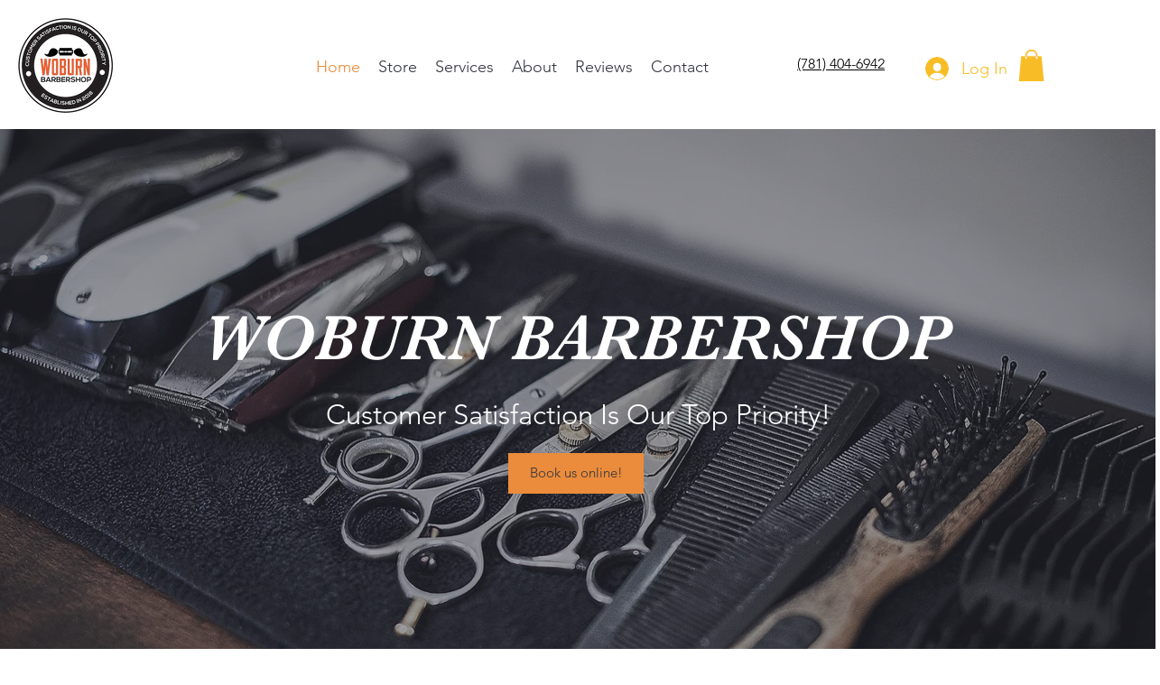

--- FILE ---
content_type: text/html; charset=utf-8
request_url: https://www.google.com/recaptcha/api2/aframe
body_size: 259
content:
<!DOCTYPE HTML><html><head><meta http-equiv="content-type" content="text/html; charset=UTF-8"></head><body><script nonce="e374YzleflUN4GLcXgSjMA">/** Anti-fraud and anti-abuse applications only. See google.com/recaptcha */ try{var clients={'sodar':'https://pagead2.googlesyndication.com/pagead/sodar?'};window.addEventListener("message",function(a){try{if(a.source===window.parent){var b=JSON.parse(a.data);var c=clients[b['id']];if(c){var d=document.createElement('img');d.src=c+b['params']+'&rc='+(localStorage.getItem("rc::a")?sessionStorage.getItem("rc::b"):"");window.document.body.appendChild(d);sessionStorage.setItem("rc::e",parseInt(sessionStorage.getItem("rc::e")||0)+1);localStorage.setItem("rc::h",'1766036078858');}}}catch(b){}});window.parent.postMessage("_grecaptcha_ready", "*");}catch(b){}</script></body></html>